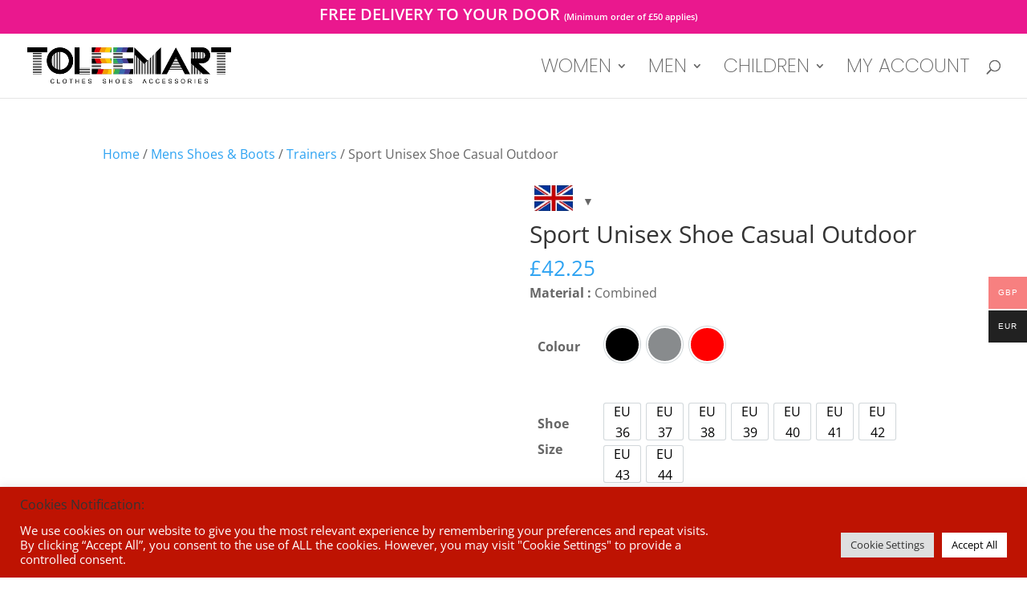

--- FILE ---
content_type: text/css
request_url: https://toleemart.com/wp-content/et-cache/global/et-divi-customizer-global.min.css?ver=1767896507
body_size: 1500
content:
body,.et_pb_column_1_2 .et_quote_content blockquote cite,.et_pb_column_1_2 .et_link_content a.et_link_main_url,.et_pb_column_1_3 .et_quote_content blockquote cite,.et_pb_column_3_8 .et_quote_content blockquote cite,.et_pb_column_1_4 .et_quote_content blockquote cite,.et_pb_blog_grid .et_quote_content blockquote cite,.et_pb_column_1_3 .et_link_content a.et_link_main_url,.et_pb_column_3_8 .et_link_content a.et_link_main_url,.et_pb_column_1_4 .et_link_content a.et_link_main_url,.et_pb_blog_grid .et_link_content a.et_link_main_url,body .et_pb_bg_layout_light .et_pb_post p,body .et_pb_bg_layout_dark .et_pb_post p{font-size:16px}.et_pb_slide_content,.et_pb_best_value{font-size:18px}.nav li ul{border-color:#e02b20}#main-header .nav li ul a{color:rgba(0,0,0,0.7)}#top-menu li a{font-size:24px}body.et_vertical_nav .container.et_search_form_container .et-search-form input{font-size:24px!important}#top-menu li a,.et_search_form_container input{font-weight:normal;font-style:normal;text-transform:uppercase;text-decoration:none}.et_search_form_container input::-moz-placeholder{font-weight:normal;font-style:normal;text-transform:uppercase;text-decoration:none}.et_search_form_container input::-webkit-input-placeholder{font-weight:normal;font-style:normal;text-transform:uppercase;text-decoration:none}.et_search_form_container input:-ms-input-placeholder{font-weight:normal;font-style:normal;text-transform:uppercase;text-decoration:none}#top-menu li.current-menu-ancestor>a,#top-menu li.current-menu-item>a,#top-menu li.current_page_item>a{color:#e02b20}#main-footer .footer-widget h4,#main-footer .widget_block h1,#main-footer .widget_block h2,#main-footer .widget_block h3,#main-footer .widget_block h4,#main-footer .widget_block h5,#main-footer .widget_block h6{color:#55cc26}.footer-widget,.footer-widget li,.footer-widget li a,#footer-info{font-size:14px}#main-footer .footer-widget h4,#main-footer .widget_block h1,#main-footer .widget_block h2,#main-footer .widget_block h3,#main-footer .widget_block h4,#main-footer .widget_block h5,#main-footer .widget_block h6{font-weight:bold;font-style:normal;text-transform:uppercase;text-decoration:none}.footer-widget .et_pb_widget div,.footer-widget .et_pb_widget ul,.footer-widget .et_pb_widget ol,.footer-widget .et_pb_widget label{line-height:1.7em}#et-footer-nav .bottom-nav li.current-menu-item a{color:#2ea3f2}.woocommerce a.button.alt,.woocommerce-page a.button.alt,.woocommerce button.button.alt,.woocommerce button.button.alt.disabled,.woocommerce-page button.button.alt,.woocommerce-page button.button.alt.disabled,.woocommerce input.button.alt,.woocommerce-page input.button.alt,.woocommerce #respond input#submit.alt,.woocommerce-page #respond input#submit.alt,.woocommerce #content input.button.alt,.woocommerce-page #content input.button.alt,.woocommerce a.button,.woocommerce-page a.button,.woocommerce button.button,.woocommerce-page button.button,.woocommerce input.button,.woocommerce-page input.button,.woocommerce #respond input#submit,.woocommerce-page #respond input#submit,.woocommerce #content input.button,.woocommerce-page #content input.button,.woocommerce-message a.button.wc-forward,body .et_pb_button{background-color:#de14e5;border-color:#de14e5;border-radius:15px}.woocommerce.et_pb_button_helper_class a.button.alt,.woocommerce-page.et_pb_button_helper_class a.button.alt,.woocommerce.et_pb_button_helper_class button.button.alt,.woocommerce.et_pb_button_helper_class button.button.alt.disabled,.woocommerce-page.et_pb_button_helper_class button.button.alt,.woocommerce-page.et_pb_button_helper_class button.button.alt.disabled,.woocommerce.et_pb_button_helper_class input.button.alt,.woocommerce-page.et_pb_button_helper_class input.button.alt,.woocommerce.et_pb_button_helper_class #respond input#submit.alt,.woocommerce-page.et_pb_button_helper_class #respond input#submit.alt,.woocommerce.et_pb_button_helper_class #content input.button.alt,.woocommerce-page.et_pb_button_helper_class #content input.button.alt,.woocommerce.et_pb_button_helper_class a.button,.woocommerce-page.et_pb_button_helper_class a.button,.woocommerce.et_pb_button_helper_class button.button,.woocommerce-page.et_pb_button_helper_class button.button,.woocommerce.et_pb_button_helper_class input.button,.woocommerce-page.et_pb_button_helper_class input.button,.woocommerce.et_pb_button_helper_class #respond input#submit,.woocommerce-page.et_pb_button_helper_class #respond input#submit,.woocommerce.et_pb_button_helper_class #content input.button,.woocommerce-page.et_pb_button_helper_class #content input.button,body.et_pb_button_helper_class .et_pb_button,body.et_pb_button_helper_class .et_pb_module.et_pb_button{color:#ffffff}body .et_pb_bg_layout_light.et_pb_button:hover,body .et_pb_bg_layout_light .et_pb_button:hover,body .et_pb_button:hover{color:#ffffff!important;background-color:#de14e5;border-color:#de14e5!important;border-radius:15px}.woocommerce a.button.alt:hover,.woocommerce-page a.button.alt:hover,.woocommerce button.button.alt:hover,.woocommerce button.button.alt.disabled:hover,.woocommerce-page button.button.alt:hover,.woocommerce-page button.button.alt.disabled:hover,.woocommerce input.button.alt:hover,.woocommerce-page input.button.alt:hover,.woocommerce #respond input#submit.alt:hover,.woocommerce-page #respond input#submit.alt:hover,.woocommerce #content input.button.alt:hover,.woocommerce-page #content input.button.alt:hover,.woocommerce a.button:hover,.woocommerce-page a.button:hover,.woocommerce button.button:hover,.woocommerce-page button.button:hover,.woocommerce input.button:hover,.woocommerce-page input.button:hover,.woocommerce #respond input#submit:hover,.woocommerce-page #respond input#submit:hover,.woocommerce #content input.button:hover,.woocommerce-page #content input.button:hover{color:#ffffff!important;background-color:#de14e5!important;border-color:#de14e5!important;border-radius:15px}@media only screen and (min-width:981px){#logo{max-height:56%}.et_pb_svg_logo #logo{height:56%}.et_header_style_centered.et_hide_primary_logo #main-header:not(.et-fixed-header) .logo_container,.et_header_style_centered.et_hide_fixed_logo #main-header.et-fixed-header .logo_container{height:11.88px}.et_fixed_nav #page-container .et-fixed-header#top-header{background-color:#e52bb3!important}.et_fixed_nav #page-container .et-fixed-header#top-header #et-secondary-nav li ul{background-color:#e52bb3}.et-fixed-header #top-menu li a{font-size:14px}}@media only screen and (min-width:1350px){.et_pb_row{padding:27px 0}.et_pb_section{padding:54px 0}.single.et_pb_pagebuilder_layout.et_full_width_page .et_post_meta_wrapper{padding-top:81px}.et_pb_fullwidth_section{padding:0}}	#main-header,#et-top-navigation{font-family:'Poppins',Helvetica,Arial,Lucida,sans-serif}span#et-info-phone{font-size:20px}span.price-50{font-size:11px}#top-header{background-color:#ea188e}#et-info{width:100%;text-align:center;font-size:17px}#et-secondary-menu,#et-info-phone::before{display:none}.et_pb_slide_description{text-shadow:none!important}#footer-widgets .footer-widget li:before{display:none}#footer-widgets .footer-widget li{padding-left:0px}#et-top-navigation li a{font-weight:200!important}.kb-zoomout .et_pb_slide .et_parallax_bg{animation:zoomout 7s forwards;-ms-animation:zoomout 7s forwards;-webkit-animation:zoomout 7s forwards;-0-animation:zoomout 7s forwards;-moz-animation:zoomout 7s forwards}.kb-zoomin .et_pb_slide .et_parallax_bg{animation:zoomin 7s forwards;-ms-animation:zoomin 7s forwards;-webkit-animation:zoomin 7s forwards;-0-animation:zoomin 7s forwards;-moz-animation:zoomin 7s forwards}.kb-zoomin-right .et_pb_slide .et_parallax_bg{animation:zoomin-right 7s forwards;-ms-animation:zoomin-right 7s forwards;-webkit-animation:zoomin-right 7s forwards;-0-animation:zoomin-right 7s forwards;-moz-animation:zoomin-right 7s forwards}.kb-zoomout-right .et_pb_slide .et_parallax_bg{animation:zoomout-right 7s forwards;-ms-animation:zoomout-right 7s forwards;-webkit-animation:zoomout-right 7s forwards;-0-animation:zoomout-right 7s forwards;-moz-animation:zoomout-right 7s forwards}.kb-zoomout .et_parallax_bg{animation:zoomout 17s forwards;-ms-animation:zoomout 17s forwards;-webkit-animation:zoomout 17s forwards;-0-animation:zoomout 17s forwards;-moz-animation:zoomout 17s forwards}.kb-zoomin .et_parallax_bg{animation:zoomin 17s forwards;-ms-animation:zoomin 17s forwards;-webkit-animation:zoomin 17s forwards;-0-animation:zoomin 17s forwards;-moz-animation:zoomin 17s forwards}.kb-zoomin-right .et_parallax_bg{animation:zoomin-right 7s forwards;-ms-animation:zoomin-right 17s forwards;-webkit-animation:zoomin-right 17s forwards;-0-animation:zoomin-right 17s forwards;-moz-animation:zoomin-right 17s forwards}.kb-zoomout-right .et_parallax_bg{animation:zoomout-right 7s forwards;-ms-animation:zoomout-right 17s forwards;-webkit-animation:zoomout-right 17s forwards;-0-animation:zoomout-right 17s forwards;-moz-animation:zoomout-right 17s forwards}@keyframes zoomout{0%{-ms-transform:scale3d(1.5,1.5,1.5) translate3d(-0px,0px,0px);-webkit-transform:scale3d(1.5,1.5,1.5) translate3d(0px,0px,0px);-o-transform:scale3d(1.5,1.5,1.5) translate3d(0px,0px,0px);-moz-transform:scale3d(1.5,1.5,1.5) translate3d(0px,0px,0px);transform:scale3d(1.5,1.5,1.5) translate3d(0px,0px,0px);animation-timing-function:linear}100%{-ms-transform:scale3d(1.1,1.1,1.1) translate3d(0px,0px,0px);-webkit-transform:scale3d(1.1,1.1,1.1) translate3d(0px,0px,0px);-o-transform:scale3d(1.1,1.1,1.1) translate3d(0px,0px,0px);-moz-transform:scale3d(1.1,1.1,1.1) translate3d(0px,0px,0px);transform:scale3d(1.1,1.1,1.1) translate3d(0px,0px,0px)}}@keyframes zoomin{0%{-ms-transform:scale3d(1.1,1.1,1.1) translate3d(0px,0px,0px);-webkit-transform:scale3d(1.1,1.1,1.1) translate3d(0px,0px,0px);-o-transform:scale3d(1.1,1.1,1.1) translate3d(0px,0px,0px);-moz-transform:scale3d(1.1,1.1,1.1) translate3d(0px,0px,0px);transform:scale3d(1.1,1.1,1.1) translate3d(0px,0px,0px);animation-timing-function:linear}100%{-ms-transform:scale3d(1.5,1.5,1.5) translate3d(-0px,0px,0px);-webkit-transform:scale3d(3.5,3.5,3.5) translate3d(0px,0px,0px);-o-transform:scale3d(1.5,1.5,1.5) translate3d(0px,0px,0px);-moz-transform:scale3d(1.5,1.5,1.5) translate3d(0px,0px,0px);transform:scale3d(1.5,1.5,1.5) translate3d(0px,0px,0px)}}@keyframes zoomout-right{0%{-ms-transform:scale3d(1.5,1.5,1.5) translate3d(-150px,-20px,0px);-webkit-transform:scale3d(1.5,1.5,1.5) translate3d(-150px,-20px,0px);-o-transform:scale3d(1.5,1.5,1.5) translate3d(-150px,-20px,0px);-moz-transform:scale3d(1.5,1.5,1.5) translate3d(-150px,-20px,0px);transform:scale3d(1.5,1.5,1.5) translate3d(-150px,-20px,0px);animation-timing-function:linear}100%{-ms-transform:scale3d(1.1,1.1,1.1) translate3d(0px,0px,0px);-webkit-transform:scale3d(1.1,1.1,1.1) translate3d(0px,0px,0px);-o-transform:scale3d(1.1,1.1,1.1) translate3d(0px,0px,0px);-moz-transform:scale3d(1.1,1.1,1.1) translate3d(0px,0px,0px);transform:scale3d(1.1,1.1,1.1) translate3d(0px,0px,0px)}}@keyframes zoomin-right{0%{-ms-transform:scale3d(1.1,1.1,1.1) translate3d(0px,0px,0px);-webkit-transform:scale3d(1.1,1.1,1.1) translate3d(0px,0px,0px);-o-transform:scale3d(1.1,1.1,1.1) translate3d(0px,0px,0px);-moz-transform:scale3d(1.1,1.1,1.1) translate3d(0px,0px,0px);transform:scale3d(1.1,1.1,1.1) translate3d(0px,0px,0px);animation-timing-function:linear}100%{-ms-transform:scale3d(1.5,1.5,1.5) translate3d(-150px,-20px,0px);-webkit-transform:scale3d(1.5,1.5,1.5) translate3d(-150px,-20px,0px);-o-transform:scale3d(1.5,1.5,1.5) translate3d(-150px,-20px,0px);-moz-transform:scale3d(1.5,1.5,1.5) translate3d(-150px,-20px,0px);transform:scale3d(1.5,1.5,1.5) translate3d(-150px,-20px,0px)}}@media (max-width:500px){.et_pb_slider .et_pb_slide_2 .et_pb_slide_description .et_pb_button_wrapper,.et_pb_slider .et_pb_slide_0 .et_pb_slide_description .et_pb_button_wrapper,.et_pb_slider .et_pb_slide_1 .et_pb_slide_description .et_pb_button_wrapper{text-align:center!important}#home-head-slider p{font-size:18px}}.et_pb_main_blurb_image .et_pb_image_wrap{max-width:1000px!important;width:80px!important}

--- FILE ---
content_type: text/plain
request_url: https://www.google-analytics.com/j/collect?v=1&_v=j102&a=857049525&t=pageview&_s=1&dl=https%3A%2F%2Ftoleemart.com%2Fproduct%2Fsport-unisex-shoe-casual-outdoor%2F&ul=en-us%40posix&dt=Sport%20Unisex%20Shoe%20Casual%20Outdoor%20-%20Toleemart&sr=1280x720&vp=1280x720&_u=IEBAAEABAAAAACAAI~&jid=114119537&gjid=1493028314&cid=1792303559.1768882566&tid=UA-212470779-1&_gid=56397283.1768882566&_r=1&_slc=1&z=97214598
body_size: -450
content:
2,cG-21FG3KVG5K